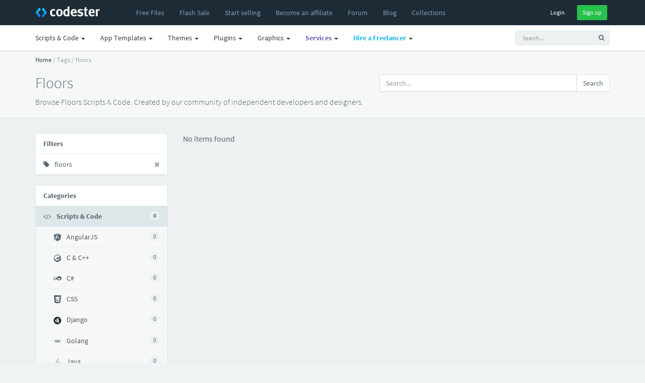

--- FILE ---
content_type: application/javascript; charset=UTF-8
request_url: https://www.codester.com/cdn-cgi/challenge-platform/scripts/jsd/main.js
body_size: 4547
content:
window._cf_chl_opt={oPNF3:'g'};~function(Z4,V,Q,n,i,P,C,Y,m){Z4=f,function(h,j,ZY,Z3,B,b){for(ZY={h:276,j:349,B:337,b:389,J:299,e:323,M:310,O:332,y:370,d:358},Z3=f,B=h();!![];)try{if(b=-parseInt(Z3(ZY.h))/1*(-parseInt(Z3(ZY.j))/2)+-parseInt(Z3(ZY.B))/3+parseInt(Z3(ZY.b))/4*(-parseInt(Z3(ZY.J))/5)+-parseInt(Z3(ZY.e))/6+parseInt(Z3(ZY.M))/7*(-parseInt(Z3(ZY.O))/8)+parseInt(Z3(ZY.y))/9+parseInt(Z3(ZY.d))/10,b===j)break;else B.push(B.shift())}catch(J){B.push(B.shift())}}(Z,622125),V=this||self,Q=V[Z4(339)],n={},n[Z4(377)]='o',n[Z4(371)]='s',n[Z4(333)]='u',n[Z4(289)]='z',n[Z4(319)]='n',n[Z4(304)]='I',n[Z4(366)]='b',i=n,V[Z4(380)]=function(h,j,B,J,Zt,Zb,Zq,Z9,O,y,F,D,X,K){if(Zt={h:314,j:341,B:318,b:341,J:328,e:367,M:291,O:328,y:367,d:291,F:335,l:288,D:356,X:340,K:280},Zb={h:331,j:356,B:311},Zq={h:292,j:352,B:269,b:322},Z9=Z4,null===j||j===void 0)return J;for(O=s(j),h[Z9(Zt.h)][Z9(Zt.j)]&&(O=O[Z9(Zt.B)](h[Z9(Zt.h)][Z9(Zt.b)](j))),O=h[Z9(Zt.J)][Z9(Zt.e)]&&h[Z9(Zt.M)]?h[Z9(Zt.O)][Z9(Zt.y)](new h[(Z9(Zt.d))](O)):function(E,ZZ,U){for(ZZ=Z9,E[ZZ(Zb.h)](),U=0;U<E[ZZ(Zb.j)];E[U+1]===E[U]?E[ZZ(Zb.B)](U+1,1):U+=1);return E}(O),y='nAsAaAb'.split('A'),y=y[Z9(Zt.F)][Z9(Zt.l)](y),F=0;F<O[Z9(Zt.D)];D=O[F],X=z(h,j,D),y(X)?(K=X==='s'&&!h[Z9(Zt.X)](j[D]),Z9(Zt.K)===B+D?M(B+D,X):K||M(B+D,j[D])):M(B+D,X),F++);return J;function M(E,U,Z8){Z8=f,Object[Z8(Zq.h)][Z8(Zq.j)][Z8(Zq.B)](J,U)||(J[U]=[]),J[U][Z8(Zq.b)](E)}},P=Z4(379)[Z4(355)](';'),C=P[Z4(335)][Z4(288)](P),V[Z4(329)]=function(h,j,Ze,Zf,B,J,M,O){for(Ze={h:374,j:356,B:354,b:322,J:348},Zf=Z4,B=Object[Zf(Ze.h)](j),J=0;J<B[Zf(Ze.j)];J++)if(M=B[J],'f'===M&&(M='N'),h[M]){for(O=0;O<j[B[J]][Zf(Ze.j)];-1===h[M][Zf(Ze.B)](j[B[J]][O])&&(C(j[B[J]][O])||h[M][Zf(Ze.b)]('o.'+j[B[J]][O])),O++);}else h[M]=j[B[J]][Zf(Ze.J)](function(y){return'o.'+y})},Y=N(),m=function(ZA,ZI,Zp,Zw,Zg,Zz,j,B,b){return ZA={h:347,j:270},ZI={h:382,j:382,B:322,b:382,J:382,e:382,M:360,O:382,y:362,d:322,F:362},Zp={h:356},Zw={h:356,j:362,B:292,b:352,J:269,e:292,M:352,O:368,y:322,d:322,F:368,l:382,D:292,X:269,K:322,E:322,g:368,U:382,G:322,I:360},Zg={h:294,j:362},Zz=Z4,j=String[Zz(ZA.h)],B={'h':function(J){return J==null?'':B.g(J,6,function(e,Zs){return Zs=f,Zs(Zg.h)[Zs(Zg.j)](e)})},'g':function(J,M,O,ZP,y,F,D,X,K,E,U,G,I,A,R,Z0,Z1,Z2){if(ZP=Zz,J==null)return'';for(F={},D={},X='',K=2,E=3,U=2,G=[],I=0,A=0,R=0;R<J[ZP(Zw.h)];R+=1)if(Z0=J[ZP(Zw.j)](R),Object[ZP(Zw.B)][ZP(Zw.b)][ZP(Zw.J)](F,Z0)||(F[Z0]=E++,D[Z0]=!0),Z1=X+Z0,Object[ZP(Zw.e)][ZP(Zw.M)][ZP(Zw.J)](F,Z1))X=Z1;else{if(Object[ZP(Zw.B)][ZP(Zw.b)][ZP(Zw.J)](D,X)){if(256>X[ZP(Zw.O)](0)){for(y=0;y<U;I<<=1,M-1==A?(A=0,G[ZP(Zw.y)](O(I)),I=0):A++,y++);for(Z2=X[ZP(Zw.O)](0),y=0;8>y;I=I<<1|Z2&1,A==M-1?(A=0,G[ZP(Zw.y)](O(I)),I=0):A++,Z2>>=1,y++);}else{for(Z2=1,y=0;y<U;I=I<<1.74|Z2,M-1==A?(A=0,G[ZP(Zw.d)](O(I)),I=0):A++,Z2=0,y++);for(Z2=X[ZP(Zw.F)](0),y=0;16>y;I=Z2&1.85|I<<1,A==M-1?(A=0,G[ZP(Zw.d)](O(I)),I=0):A++,Z2>>=1,y++);}K--,K==0&&(K=Math[ZP(Zw.l)](2,U),U++),delete D[X]}else for(Z2=F[X],y=0;y<U;I=I<<1|1.33&Z2,A==M-1?(A=0,G[ZP(Zw.d)](O(I)),I=0):A++,Z2>>=1,y++);X=(K--,0==K&&(K=Math[ZP(Zw.l)](2,U),U++),F[Z1]=E++,String(Z0))}if(X!==''){if(Object[ZP(Zw.D)][ZP(Zw.b)][ZP(Zw.X)](D,X)){if(256>X[ZP(Zw.F)](0)){for(y=0;y<U;I<<=1,A==M-1?(A=0,G[ZP(Zw.K)](O(I)),I=0):A++,y++);for(Z2=X[ZP(Zw.O)](0),y=0;8>y;I=1.68&Z2|I<<1.71,A==M-1?(A=0,G[ZP(Zw.E)](O(I)),I=0):A++,Z2>>=1,y++);}else{for(Z2=1,y=0;y<U;I=Z2|I<<1,A==M-1?(A=0,G[ZP(Zw.d)](O(I)),I=0):A++,Z2=0,y++);for(Z2=X[ZP(Zw.g)](0),y=0;16>y;I=I<<1.19|Z2&1.7,M-1==A?(A=0,G[ZP(Zw.y)](O(I)),I=0):A++,Z2>>=1,y++);}K--,K==0&&(K=Math[ZP(Zw.U)](2,U),U++),delete D[X]}else for(Z2=F[X],y=0;y<U;I=Z2&1|I<<1,M-1==A?(A=0,G[ZP(Zw.K)](O(I)),I=0):A++,Z2>>=1,y++);K--,K==0&&U++}for(Z2=2,y=0;y<U;I=Z2&1.28|I<<1,M-1==A?(A=0,G[ZP(Zw.G)](O(I)),I=0):A++,Z2>>=1,y++);for(;;)if(I<<=1,A==M-1){G[ZP(Zw.y)](O(I));break}else A++;return G[ZP(Zw.I)]('')},'j':function(J,ZG,ZC){return ZG={h:368},ZC=Zz,null==J?'':J==''?null:B.i(J[ZC(Zp.h)],32768,function(e,ZT){return ZT=ZC,J[ZT(ZG.h)](e)})},'i':function(J,M,O,ZS,y,F,D,X,K,E,U,G,I,A,R,Z0,Z2,Z1){for(ZS=Zz,y=[],F=4,D=4,X=3,K=[],G=O(0),I=M,A=1,E=0;3>E;y[E]=E,E+=1);for(R=0,Z0=Math[ZS(ZI.h)](2,2),U=1;Z0!=U;Z1=I&G,I>>=1,0==I&&(I=M,G=O(A++)),R|=U*(0<Z1?1:0),U<<=1);switch(R){case 0:for(R=0,Z0=Math[ZS(ZI.j)](2,8),U=1;U!=Z0;Z1=G&I,I>>=1,I==0&&(I=M,G=O(A++)),R|=(0<Z1?1:0)*U,U<<=1);Z2=j(R);break;case 1:for(R=0,Z0=Math[ZS(ZI.h)](2,16),U=1;Z0!=U;Z1=G&I,I>>=1,I==0&&(I=M,G=O(A++)),R|=(0<Z1?1:0)*U,U<<=1);Z2=j(R);break;case 2:return''}for(E=y[3]=Z2,K[ZS(ZI.B)](Z2);;){if(A>J)return'';for(R=0,Z0=Math[ZS(ZI.b)](2,X),U=1;Z0!=U;Z1=G&I,I>>=1,I==0&&(I=M,G=O(A++)),R|=U*(0<Z1?1:0),U<<=1);switch(Z2=R){case 0:for(R=0,Z0=Math[ZS(ZI.J)](2,8),U=1;Z0!=U;Z1=I&G,I>>=1,I==0&&(I=M,G=O(A++)),R|=(0<Z1?1:0)*U,U<<=1);y[D++]=j(R),Z2=D-1,F--;break;case 1:for(R=0,Z0=Math[ZS(ZI.e)](2,16),U=1;U!=Z0;Z1=I&G,I>>=1,I==0&&(I=M,G=O(A++)),R|=U*(0<Z1?1:0),U<<=1);y[D++]=j(R),Z2=D-1,F--;break;case 2:return K[ZS(ZI.M)]('')}if(0==F&&(F=Math[ZS(ZI.O)](2,X),X++),y[Z2])Z2=y[Z2];else if(D===Z2)Z2=E+E[ZS(ZI.y)](0);else return null;K[ZS(ZI.d)](Z2),y[D++]=E+Z2[ZS(ZI.F)](0),F--,E=Z2,0==F&&(F=Math[ZS(ZI.b)](2,X),X++)}}},b={},b[Zz(ZA.j)]=B.h,b}(),o();function W(h,j,Zv,Z5){return Zv={h:344,j:344,B:292,b:278,J:269,e:354,M:272},Z5=Z4,j instanceof h[Z5(Zv.h)]&&0<h[Z5(Zv.j)][Z5(Zv.B)][Z5(Zv.b)][Z5(Zv.J)](j)[Z5(Zv.e)](Z5(Zv.M))}function v(b,J,ZE,ZW,M,O,y,d,F,l,D,X){if(ZE={h:286,j:293,B:271,b:320,J:330,e:325,M:282,O:303,y:386,d:350,F:343,l:277,D:316,X:321,K:330,E:321,g:384,U:330,G:298,I:298,A:378,R:330,c:326,Z0:307,Z1:302,Z2:346,Zg:306,ZU:353,Zw:301,ZG:270},ZW=Z4,!S(0))return![];O=(M={},M[ZW(ZE.h)]=b,M[ZW(ZE.j)]=J,M);try{y=V[ZW(ZE.B)],d=ZW(ZE.b)+V[ZW(ZE.J)][ZW(ZE.e)]+ZW(ZE.M)+y.r+ZW(ZE.O),F=new V[(ZW(ZE.y))](),F[ZW(ZE.d)](ZW(ZE.F),d),F[ZW(ZE.l)]=2500,F[ZW(ZE.D)]=function(){},l={},l[ZW(ZE.X)]=V[ZW(ZE.K)][ZW(ZE.E)],l[ZW(ZE.g)]=V[ZW(ZE.U)][ZW(ZE.g)],l[ZW(ZE.G)]=V[ZW(ZE.U)][ZW(ZE.I)],l[ZW(ZE.A)]=V[ZW(ZE.R)][ZW(ZE.c)],l[ZW(ZE.Z0)]=Y,D=l,X={},X[ZW(ZE.Z1)]=O,X[ZW(ZE.Z2)]=D,X[ZW(ZE.Zg)]=ZW(ZE.ZU),F[ZW(ZE.Zw)](m[ZW(ZE.ZG)](X))}catch(K){}}function S(h,ZO,Zh){return ZO={h:327},Zh=Z4,Math[Zh(ZO.h)]()<h}function f(a,h,u,j){return a=a-269,u=Z(),j=u[a],j}function H(B,b,f3,ZN,J,e){if(f3={h:317,j:338,B:306,b:295,J:279,e:375,M:338,O:369,y:309,d:295,F:375,l:312,D:275,X:369,K:309},ZN=Z4,!B[ZN(f3.h)])return;b===ZN(f3.j)?(J={},J[ZN(f3.B)]=ZN(f3.b),J[ZN(f3.J)]=B.r,J[ZN(f3.e)]=ZN(f3.M),V[ZN(f3.O)][ZN(f3.y)](J,'*')):(e={},e[ZN(f3.B)]=ZN(f3.d),e[ZN(f3.J)]=B.r,e[ZN(f3.F)]=ZN(f3.l),e[ZN(f3.D)]=b,V[ZN(f3.X)][ZN(f3.K)](e,'*'))}function x(Zy,Zu,h){return Zy={h:271,j:283},Zu=Z4,h=V[Zu(Zy.h)],Math[Zu(Zy.j)](+atob(h.t))}function T(ZM,Za,B,b,J,M,O){Za=(ZM={h:376,j:357,B:308,b:385,J:300,e:387,M:297,O:361,y:351,d:290,F:285,l:387,D:359},Z4);try{return B=Q[Za(ZM.h)](Za(ZM.j)),B[Za(ZM.B)]=Za(ZM.b),B[Za(ZM.J)]='-1',Q[Za(ZM.e)][Za(ZM.M)](B),b=B[Za(ZM.O)],J={},J=Ntxi4(b,b,'',J),J=Ntxi4(b,b[Za(ZM.y)]||b[Za(ZM.d)],'n.',J),J=Ntxi4(b,B[Za(ZM.F)],'d.',J),Q[Za(ZM.l)][Za(ZM.D)](B),M={},M.r=J,M.e=null,M}catch(y){return O={},O.r={},O.e=y,O}}function L(h,j,ZD,Zl,Zr,ZF,ZB,B,b,J){ZD={h:271,j:388,B:330,b:386,J:350,e:343,M:320,O:325,y:287,d:317,F:277,l:316,D:381,X:365,K:336,E:334,g:317,U:301,G:270,I:345},Zl={h:364},Zr={h:305,j:305,B:338,b:324},ZF={h:277},ZB=Z4,B=V[ZB(ZD.h)],console[ZB(ZD.j)](V[ZB(ZD.B)]),b=new V[(ZB(ZD.b))](),b[ZB(ZD.J)](ZB(ZD.e),ZB(ZD.M)+V[ZB(ZD.B)][ZB(ZD.O)]+ZB(ZD.y)+B.r),B[ZB(ZD.d)]&&(b[ZB(ZD.F)]=5e3,b[ZB(ZD.l)]=function(ZV){ZV=ZB,j(ZV(ZF.h))}),b[ZB(ZD.D)]=function(ZQ){ZQ=ZB,b[ZQ(Zr.h)]>=200&&b[ZQ(Zr.j)]<300?j(ZQ(Zr.B)):j(ZQ(Zr.b)+b[ZQ(Zr.j)])},b[ZB(ZD.X)]=function(Zn){Zn=ZB,j(Zn(Zl.h))},J={'t':x(),'lhr':Q[ZB(ZD.K)]&&Q[ZB(ZD.K)][ZB(ZD.E)]?Q[ZB(ZD.K)][ZB(ZD.E)]:'','api':B[ZB(ZD.g)]?!![]:![],'payload':h},b[ZB(ZD.U)](m[ZB(ZD.G)](JSON[ZB(ZD.I)](J)))}function Z(f4){return f4='isNaN,getOwnPropertyNames,error on cf_chl_props,POST,Function,stringify,chctx,fromCharCode,map,250yTvNqc,open,clientInformation,hasOwnProperty,jsd,indexOf,split,length,iframe,30469970YDJHrS,removeChild,join,contentWindow,charAt,onreadystatechange,xhr-error,onerror,boolean,from,charCodeAt,parent,1475757jtYLsx,string,addEventListener,DOMContentLoaded,keys,event,createElement,object,UHTeq3,_cf_chl_opt;NaZoI3;Bshk0;IzgW1;qzjKa3;GBApq0;giyU9;KutOj0;QgiX4;Khftj4;Lfpaq4;zBhRN3;JSmY9;Ntxi4;oxFY5;TDAZ2;ldLC0,Ntxi4,onload,pow,getPrototypeOf,syUs3,display: none,XMLHttpRequest,body,log,159824njQkSf,call,eCGM,__CF$cv$params,[native code],now,loading,detail,7205hYqnIc,timeout,toString,sid,d.cookie,catch,/b/ov1/0.6073546046965398:1768397238:oFtTpVB1ikO2aownBbh7Q5p92CqcLHHN2lXUxhhcBQ8/,floor,readyState,contentDocument,jCNy9,/jsd/oneshot/fc21b7e0d793/0.6073546046965398:1768397238:oFtTpVB1ikO2aownBbh7Q5p92CqcLHHN2lXUxhhcBQ8/,bind,symbol,navigator,Set,prototype,GsWUx0,bxi+m2Jrpa$ctOkd0YfgEU7unzQ85BVSlHosvZ9CDqh3MANXjLIW-R4Py6K1TwFGe,cloudflare-invisible,isArray,appendChild,HnhLR9,100CsLlFy,tabIndex,send,errorInfoObject,/invisible/jsd,bigint,status,source,ntYsJ1,style,postMessage,1214843bVBxmh,splice,error,function,Object,randomUUID,ontimeout,api,concat,number,/cdn-cgi/challenge-platform/h/,KljLg4,push,3869574OzPtvj,http-code:,oPNF3,riYFq1,random,Array,oxFY5,_cf_chl_opt,sort,56ZUukMV,undefined,href,includes,location,2491734qcneKs,success,document'.split(','),Z=function(){return f4},Z()}function z(h,j,B,Zo,Z6,J,e){Z6=(Zo={h:377,j:313,B:281,b:328,J:296,e:328},Z4);try{J=j[B]}catch(M){return'i'}if(J==null)return J===void 0?'u':'x';if(Z6(Zo.h)==typeof J)try{if(Z6(Zo.j)==typeof J[Z6(Zo.B)])return J[Z6(Zo.B)](function(){}),'p'}catch(O){}return h[Z6(Zo.b)][Z6(Zo.J)](J)?'a':J===h[Z6(Zo.e)]?'C':J===!0?'T':J===!1?'F':(e=typeof J,Z6(Zo.j)==e?W(h,J)?'N':'f':i[e]||'?')}function o(f2,f1,Zc,Zx,h,j,B,b,J){if(f2={h:271,j:317,B:284,b:274,J:372,e:372,M:373,O:363,y:363},f1={h:284,j:274,B:363},Zc={h:342},Zx=Z4,h=V[Zx(f2.h)],!h)return;if(!k())return;(j=![],B=h[Zx(f2.j)]===!![],b=function(Zk,e){if(Zk=Zx,!j){if(j=!![],!k())return;e=T(),L(e.r,function(M){H(h,M)}),e.e&&v(Zk(Zc.h),e.e)}},Q[Zx(f2.B)]!==Zx(f2.b))?b():V[Zx(f2.J)]?Q[Zx(f2.e)](Zx(f2.M),b):(J=Q[Zx(f2.O)]||function(){},Q[Zx(f2.y)]=function(ZL){ZL=Zx,J(),Q[ZL(f1.h)]!==ZL(f1.j)&&(Q[ZL(f1.B)]=J,b())})}function N(ZX,Zi){return ZX={h:315},Zi=Z4,crypto&&crypto[Zi(ZX.h)]?crypto[Zi(ZX.h)]():''}function k(Zd,Zj,h,j,B){return Zd={h:283,j:273},Zj=Z4,h=3600,j=x(),B=Math[Zj(Zd.h)](Date[Zj(Zd.j)]()/1e3),B-j>h?![]:!![]}function s(h,ZH,Z7,j){for(ZH={h:318,j:374,B:383},Z7=Z4,j=[];null!==h;j=j[Z7(ZH.h)](Object[Z7(ZH.j)](h)),h=Object[Z7(ZH.B)](h));return j}}()